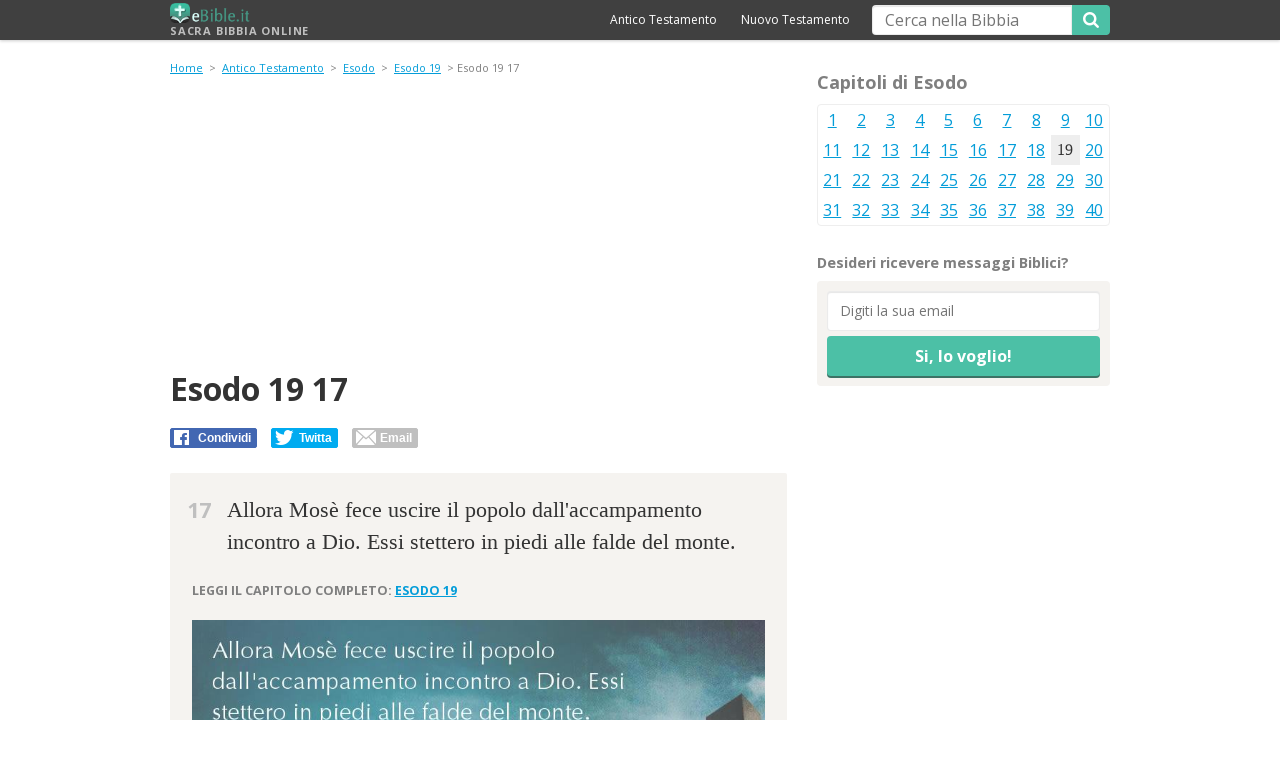

--- FILE ---
content_type: text/html; charset=UTF-8
request_url: https://www.ebible.it/esodo/19/17/
body_size: 3225
content:
<!DOCTYPE html>
<html lang="it">
<head>
<meta name="viewport" content="width=device-width, initial-scale=1" />
<meta http-equiv="Content-Type" content="text/html; charset=UTF-8" />
<meta name="google-site-verification" content="eMXijEcL3yhJ_9kowgq-sQLzTKo7zwpQkLZdDg--AWQ" />
<title>&#134 Esodo capitolo 19 versetto 17 - Bibbia Online eBible.it</title>
<meta property="og:image" content="https://www.ebible.it/img/esodo-capitolo19-versetto17.jpg" /> 
<meta name="twitter:card" content="summary_large_image">
<meta name="twitter:title" content="&#134 Esodo capitolo 19 versetto 17 - Bibbia Online eBible.it">
<meta name="twitter:image" content="https://www.ebible.it/img/esodo-capitolo19-versetto17.jpg">
<meta property="og:image:width" content="800" />
<meta property="og:image:height" content="427" />       
<link rel="icon" href="/favicon.ico" type="image/x-icon" />
<link rel="stylesheet" type="text/css" href="/css/front.css">
<meta name="description" content='Allora Mosè fece uscire il popolo dall'accampamento incontro a Dio.... Esodo capitolo 19 - Al terzo mese dall'uscita degli Israeliti dal paese di Egitto, prop...versetto 17 della Sacra Bibbia Online"" />
<link href='https://fonts.googleapis.com/css?family=Open+Sans:400,400italic,700,700italic' rel='stylesheet' type='text/css'>
<!--[if lt IE 9]> <script src="https://oss.maxcdn.com/html5shiv/3.7.2/html5shiv.min.js"></script> <script src="https://oss.maxcdn.com/respond/1.4.2/respond.min.js"></script> <![endif]-->
<!-- Global Site Tag (gtag.js) - Google Analytics -->
<script async src="https://www.googletagmanager.com/gtag/js?id=UA-2368270-28"></script>
<script>
  window.dataLayer = window.dataLayer || [];
  function gtag(){dataLayer.push(arguments)};
  gtag('js', new Date());

  gtag('config', 'UA-2368270-28');
</script>
<script async src="https://pagead2.googlesyndication.com/pagead/js/adsbygoogle.js"></script>
<script>
     (adsbygoogle = window.adsbygoogle || []).push({
          google_ad_client: "ca-pub-2740668597261642",
          enable_page_level_ads: true
     });
</script>	
</head>
<body><div id="fb-root"></div>
<script>(function(d, s, id) {
  var js, fjs = d.getElementsByTagName(s)[0];
  if (d.getElementById(id)) return;
  js = d.createElement(s); js.id = id;
  js.src = "//connect.facebook.net/it_IT/sdk.js#xfbml=1&version=v2.10&appId=226836733995241";
  fjs.parentNode.insertBefore(js, fjs);
}(document, 'script', 'facebook-jssdk'));</script>
<div id="fb-root"></div>
<div id="header">
  <div class="container">
    <div class="row">
      <div class="col-xs-12">
        <button
class="mobile-btn menuBtn icon-menu hidden-sm"><span
class="sr-only">Menu</span></button>
        <a
href="/" id="logo"><img
src="/images/eBible-logo.png" alt="Sacra Bibbia Online" width="125" height="30" title="Bibbia Online">Sacra Bibbia Online</a>
        <button
class="mobile-btn searchBtn icon-search hidden-sm"><span
class="sr-only">Mostar Pesquisa</span></button>
        <div
id="search">
          <form
id="search-form" action="/" method="get">
            <input
class="txt" id="searchBox" name="q" type="text" value="" placeholder="Cerca nella Bibbia" />
            <button
type="submit" class="btn" id="searchBtn"><span
class="icon-search"></span></button>
          </form>         
        </div>
        <div
id="top-nav">
          <ul>
            <li><a
href="/antico_testamento/">Antico Testamento</a></li>
            <li><a
href="/nuovo_testamento/">Nuovo Testamento</a></li>
          </ul>
        </div>
      </div>
    </div>
  </div>
</div>
<div
class="container">
<div
id="content" class="row" data-sticky-container>
  <div
class="col-xs-12 col-sm-8">
   <div
id="breadcrumbs"> <a
href="/" title="Sacra Bibbia Online">Home</a>
            &gt; <a href="/antico_testamento/">Antico Testamento</a> &gt; <a href="/esodo/">Esodo</a>
                          &gt; <a href="/esodo/19/">Esodo 19</a>
              &gt; Esodo 19 17          </div>
    <div
class="title-social">

<script async src="//pagead2.googlesyndication.com/pagead/js/adsbygoogle.js"></script>
<ins class="adsbygoogle"
     style="display:block; text-align:center;"
     data-ad-layout="in-article"
     data-ad-format="fluid"
     data-ad-client="ca-pub-3327144290302134"
     data-ad-slot="6752519265"></ins>
<script>
     (adsbygoogle = window.adsbygoogle || []).push({});
</script>

                                            <div class="title-social">
          <h1>Esodo 19 17</h1>
          <br>
          <div class="social social--top">
            <div class="bt-fb">
              <div class=" sg-social" data-url="http://www.ebible.it/esodo/19/17/" data-text="Esodo 19 17 Allora Mosè fece uscire il popolo dall'accampamento incontro a Dio. Essi stettero in piedi alle falde del monte." data-media="/img/esodo-capitolo19-versetto17.jpg" data-forcemailto="true">
                <div class="sg-facebook-share">
                  <button class="sg-facebook-btn"> <span class="icon-sg-social icon-sg-social-facebook"></span> <span class="text-sg-social">Condividi</span> </button>
                </div>
                <div class="sg-whatsapp-share">
                  <button class="sg-whatsapp-btn"> <span class="icon-sg-social icon-sg-social-whatsapp"></span> <span class="text-sg-social"> </span> </button>
                </div>
                <div class="sg-twitter-share">
                  <button class="sg-twitter-btn"> <span class="icon-sg-social icon-sg-social-twitter"></span> <span class="text-sg-social">Twitta</span> </button>
                </div>
                <div class="sg-sms-share">
                  <button class="sg-sms-btn"> <span class="icon-sg-social icon-sg-social-sms"></span> <span class="text-sg-social"> </span> </button>
                </div>
                <div class="sg-email-share">
                  <button class="sg-email-btn"> <span class="icon-sg-social icon-sg-social-email"></span> <span class="text-sg-social">Email</span> </button>
                </div>
              </div>
            </div>
          </div>
        </div>
        <div id="versiculo_especif" class="color-box">
                    <p><span class="num-vers">17</span>Allora Mosè fece uscire il popolo dall'accampamento incontro a Dio. Essi stettero in piedi alle falde del monte.</p>
                    <p class="read-more"> Leggi il capitolo completo: <a href="/esodo/19/"><b>Esodo 19</b></a></p>
          <div class="versiculo_image"><img src="/img/esodo-capitolo19-versetto17.jpg" width="800" height="450" alt="Bibbia Esodo capitolo 19 versetto 17"/></div>
        </div>
        
        <div
class="vers-nav border-box"> <span>
                <a
href="/esodo/19/16/"><span
class='icon-caretup'></span>Esodo 19 16</a>
                </span> <span
class='atual'> Esodo 19 17</span> <span>
                <a
href="/esodo/19/18/"> Esodo 19 18<span class='icon-caretup'></span></a>
                </span></div>        
          
    </div>
    <p
class="intro">
            Versetti del capitolo 19 del libro &quot;Esodo&quot; della Sacra Bibbia.
          </p>
  </div>
  <div
class="col-xs-12 col-sm-4">
        <p
class="h3">Capitoli di Esodo</p>
    <ul
class='border-box menucapitulos mc-sidebar'>
            <li >
                <a
href="/esodo/1/">
                1                </a>
              </li>
            <li >
                <a
href="/esodo/2/">
                2                </a>
              </li>
            <li >
                <a
href="/esodo/3/">
                3                </a>
              </li>
            <li >
                <a
href="/esodo/4/">
                4                </a>
              </li>
            <li >
                <a
href="/esodo/5/">
                5                </a>
              </li>
            <li >
                <a
href="/esodo/6/">
                6                </a>
              </li>
            <li >
                <a
href="/esodo/7/">
                7                </a>
              </li>
            <li >
                <a
href="/esodo/8/">
                8                </a>
              </li>
            <li >
                <a
href="/esodo/9/">
                9                </a>
              </li>
            <li >
                <a
href="/esodo/10/">
                10                </a>
              </li>
            <li >
                <a
href="/esodo/11/">
                11                </a>
              </li>
            <li >
                <a
href="/esodo/12/">
                12                </a>
              </li>
            <li >
                <a
href="/esodo/13/">
                13                </a>
              </li>
            <li >
                <a
href="/esodo/14/">
                14                </a>
              </li>
            <li >
                <a
href="/esodo/15/">
                15                </a>
              </li>
            <li >
                <a
href="/esodo/16/">
                16                </a>
              </li>
            <li >
                <a
href="/esodo/17/">
                17                </a>
              </li>
            <li >
                <a
href="/esodo/18/">
                18                </a>
              </li>
            <li class="atual">
                19              </li>
            <li >
                <a
href="/esodo/20/">
                20                </a>
              </li>
            <li >
                <a
href="/esodo/21/">
                21                </a>
              </li>
            <li >
                <a
href="/esodo/22/">
                22                </a>
              </li>
            <li >
                <a
href="/esodo/23/">
                23                </a>
              </li>
            <li >
                <a
href="/esodo/24/">
                24                </a>
              </li>
            <li >
                <a
href="/esodo/25/">
                25                </a>
              </li>
            <li >
                <a
href="/esodo/26/">
                26                </a>
              </li>
            <li >
                <a
href="/esodo/27/">
                27                </a>
              </li>
            <li >
                <a
href="/esodo/28/">
                28                </a>
              </li>
            <li >
                <a
href="/esodo/29/">
                29                </a>
              </li>
            <li >
                <a
href="/esodo/30/">
                30                </a>
              </li>
            <li >
                <a
href="/esodo/31/">
                31                </a>
              </li>
            <li >
                <a
href="/esodo/32/">
                32                </a>
              </li>
            <li >
                <a
href="/esodo/33/">
                33                </a>
              </li>
            <li >
                <a
href="/esodo/34/">
                34                </a>
              </li>
            <li >
                <a
href="/esodo/35/">
                35                </a>
              </li>
            <li >
                <a
href="/esodo/36/">
                36                </a>
              </li>
            <li >
                <a
href="/esodo/37/">
                37                </a>
              </li>
            <li >
                <a
href="/esodo/38/">
                38                </a>
              </li>
            <li >
                <a
href="/esodo/39/">
                39                </a>
              </li>
            <li >
                <a
href="/esodo/40/">
                40                </a>
              </li>
          </ul>
        <div id="newsletter-sidebar">
      <p
class="h4">Desideri ricevere messaggi Biblici?</p>
      <form action="//ebible.us16.list-manage.com/subscribe/post?u=18b6ece758d6bdaa659bb05a4&amp;id=008d92b9fe" method="post" target="_blank"
id="newsletter-form">
        <input
id="newsletter-email" class="txt" required type="email" name="EMAIL" placeholder="Digiti la sua email">
        <input
id="newsletter-btn" class="btn" type="submit" value="Si, lo voglio!">
      </form>
    </div>
    
    <div class="fb-page" data-href="https://www.facebook.com/EBible-303015916843153/" data-small-header="true" data-adapt-container-width="true" data-hide-cover="false" data-show-facepile="false"><blockquote cite="https://www.facebook.com/EBible-303015916843153/" class="fb-xfbml-parse-ignore"><a href="https://www.facebook.com/EBible-303015916843153/">EBible</a></blockquote></div>
    
<div class="ad-sidebar sticky" ><script async src="//pagead2.googlesyndication.com/pagead/js/adsbygoogle.js"></script>
<!-- Eb_side -->
<ins class="adsbygoogle"
     style="display:block"
     data-ad-client="ca-pub-3327144290302134"
     data-ad-slot="9364927081"
     data-ad-format="auto"></ins>
<script>
(adsbygoogle = window.adsbygoogle || []).push({});
</script></div>
  </div>
</div>
<div
class="row">
  <div
class="col-sm-12"> </div>
  <div
id="footer" class="col-xs-12 col-sm-12">
    <div
class="footer-links"><a
href="/contatto/">Contatto</a> &middot;<a
href="/privacy/">Privacy & Cookies</a></div>
    <button
id="footerBtn" class="mobile-btn icon-menu hidden-sm"></button>
    <p
class="creditos"><span>&copy; 2026</span><span> - <strong>Sacra Bibbia Online</strong> - versione completa e gratuita da <em>eBible</em></span></p>
  </div>
</div><script src="/js/logic.js"></script>
<script defer src="https://static.cloudflareinsights.com/beacon.min.js/vcd15cbe7772f49c399c6a5babf22c1241717689176015" integrity="sha512-ZpsOmlRQV6y907TI0dKBHq9Md29nnaEIPlkf84rnaERnq6zvWvPUqr2ft8M1aS28oN72PdrCzSjY4U6VaAw1EQ==" data-cf-beacon='{"version":"2024.11.0","token":"dbfe6cf782e548539719124f8a27af20","r":1,"server_timing":{"name":{"cfCacheStatus":true,"cfEdge":true,"cfExtPri":true,"cfL4":true,"cfOrigin":true,"cfSpeedBrain":true},"location_startswith":null}}' crossorigin="anonymous"></script>
</body>
</html>

--- FILE ---
content_type: text/html; charset=utf-8
request_url: https://www.google.com/recaptcha/api2/aframe
body_size: 267
content:
<!DOCTYPE HTML><html><head><meta http-equiv="content-type" content="text/html; charset=UTF-8"></head><body><script nonce="CCZyvinlS00oc3B0RkIRzQ">/** Anti-fraud and anti-abuse applications only. See google.com/recaptcha */ try{var clients={'sodar':'https://pagead2.googlesyndication.com/pagead/sodar?'};window.addEventListener("message",function(a){try{if(a.source===window.parent){var b=JSON.parse(a.data);var c=clients[b['id']];if(c){var d=document.createElement('img');d.src=c+b['params']+'&rc='+(localStorage.getItem("rc::a")?sessionStorage.getItem("rc::b"):"");window.document.body.appendChild(d);sessionStorage.setItem("rc::e",parseInt(sessionStorage.getItem("rc::e")||0)+1);localStorage.setItem("rc::h",'1768764949400');}}}catch(b){}});window.parent.postMessage("_grecaptcha_ready", "*");}catch(b){}</script></body></html>